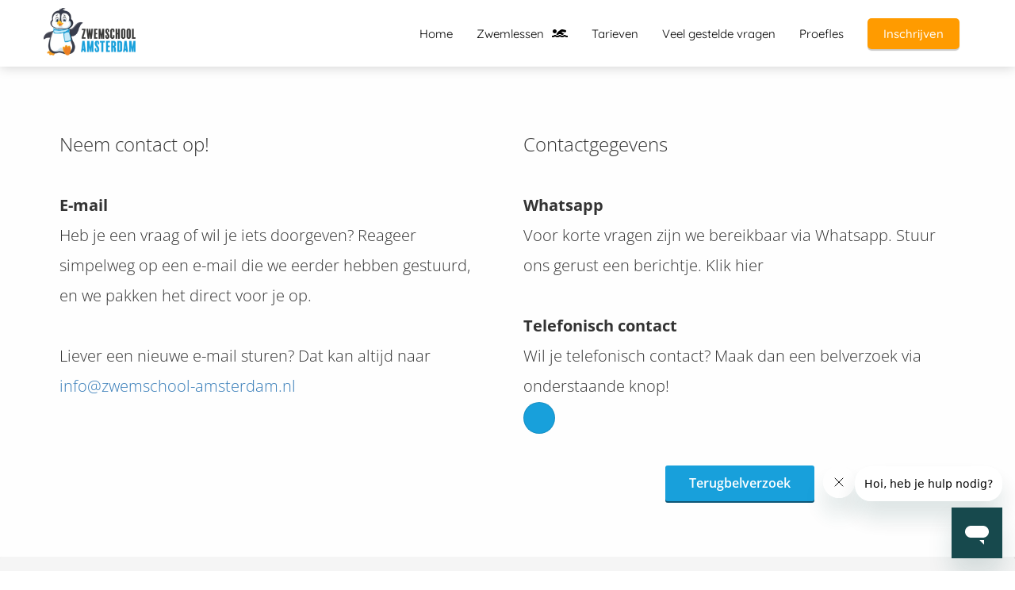

--- FILE ---
content_type: text/html
request_url: https://www.zwemschool-amsterdam.nl/contact/
body_size: 9636
content:
<!DOCTYPE html><html
lang="nl" prefix="og: https://ogp.me/ns#"><head><meta
http-equiv="Content-Type" content="text/html; charset=utf-8" /><meta
name="viewport" content="width=device-width, initial-scale=1"><meta
property="og:locale" content="nl_NL"><link
rel="preload" fetchpriority="high" as="image" href="https://media-01.imu.nl/storage/zwemschool-amsterdam.nl/32035/phoenix-logo-350x90-1.png" imagesrcset="https://media-01.imu.nl/storage/15975/32035/responsive/10804685/phoenix-logo-350x90-1_292_151.png 292w, https://media-01.imu.nl/storage/15975/32035/responsive/10804685/phoenix-logo-350x90-1_244_126.png 244w, https://media-01.imu.nl/storage/zwemschool-amsterdam.nl/32035/phoenix-logo-350x90-1.png 350w"><link
rel="preconnect" href="https://cdnjs.cloudflare.com"><link
rel="preconnect" href="https://app.phoenixsite.nl"><link
rel="preconnect" href="https://media-01.imu.nl"><link
rel="icon" href="https://media-01.imu.nl/storage/zwemschool-amsterdam.nl/32035/favicon.ico" type="image/x-icon" /><style>body,html{max-width:100%;display:none;font-family:"Roboto"}#wrapper{min-height:100%}.pricing-stars
p{font-family:FontAwesome}.editing-mode-message{display:none !important}</style><script>window.phx_track = window.phx_track || function() { (window.phx_track.q = window.phx_track.q || []).push(arguments) }</script><script>window.pages_url = "https://app.phoenixsite.nl/";</script><script async src="https://www.googletagmanager.com/gtag/js?id=G-7MDF9E3B5T" data-type="statistical"></script><script async src="[data-uri]" data-type="statistical"></script><script async src="[data-uri]" data-type="marketing"></script> <title>Contact opnemen met Zwemschool Amsterdam</title><meta
name="description" content="Bellen, e-mailen chatten of whatsappen? Neem contact op voor vragen over de zwemlessen van Zwemschool Amsterdam"/><meta
name="keywords" content=""/><meta
name="robots" content="index, follow"/><link
rel="dns-prefetch" href="//cdn.phoenixsite.nl" /><link><link
rel="dns-prefetch" href="//app.phoenixsite.nl" /><link><link
rel="canonical" href="https://www.zwemschool-amsterdam.nl/contact/"><meta
property="og:type" content="article"/><meta
property="og:title" content="Contact opnemen met Zwemschool Amsterdam"/><meta
name="twitter:card" content="summary" /><meta
property="twitter:title" content="Contact opnemen met Zwemschool Amsterdam"/><meta
property="og:description" content="Bellen, e-mailen chatten of whatsappen? Neem contact op voor vragen over de zwemlessen van Zwemschool Amsterdam"/><meta
property="twitter:description" content="Bellen, e-mailen chatten of whatsappen? Neem contact op voor vragen over de zwemlessen van Zwemschool Amsterdam"/><meta
property="og:url" content="https://www.zwemschool-amsterdam.nl/contact/"/><meta
property="twitter:image" content=""/><meta
property="og:image" content=""/> <script>var base_pages_api_url = "https://app.phoenixsite.nl/";</script> <script>let url_string = window.location.href;
  let url = new URL(url_string);
  let order_value = url.searchParams.get("order_value");
  let order_name = url.searchParams.get("product_name");
  let order_sku = url.searchParams.get("sku");
  let order_number = url.searchParams.get("nr");
  let order_quantity = url.searchParams.get("quantity");

  if(!!order_value && !!order_name && !!order_sku && !!order_number && !!order_quantity) {
    window.dataLayer = window.dataLayer || [];
    dataLayer.push({
      "event": "purchase",
      "transactionId": order_number,
      "transactionTotal": order_value,
      "transactionProducts": [{
        "sku": order_sku,
        "name": order_name,
        "price": order_value,
        "quantity":order_quantity
      }] });
  }</script> <script defer src="https://cdnjs.cloudflare.com/ajax/libs/jquery/3.6.0/jquery.min.js"></script> <script defer src="https://cdn.phoenixsite.nl/pageomatic/assets/js/client/parameter-vars.js?v=20251216193724"></script> <script defer src="https://cdn.phoenixsite.nl/pageomatic/assets/js/client/img-popup-box.js?v=20251216193724"></script> <script defer src="https://cdn.phoenixsite.nl/pageomatic/assets/js/client/video-popup-box.js?v=20251216193724"></script> <script defer src="https://cdn.phoenixsite.nl/pageomatic/assets/js/client/portfolio-popup-box.js?v=20251216193724"></script> <script defer src="https://cdn.phoenixsite.nl/pageomatic/assets/js/client/menu-scroll.js?v=20251216193724"></script> <script defer src="https://cdn.phoenixsite.nl/pageomatic/assets/js/client/anchor-scroll-script.js?x=2&v=20251216193724"></script> <script defer src="https://cdn.phoenixsite.nl/pageomatic/assets/js/client/box-slider-script.js?v=20251216193724"></script> <script defer src="https://cdn.phoenixsite.nl/pageomatic/assets/js/client/common-scripts-ps.js?v=20251216193724"></script> <script defer src="https://cdn.phoenixsite.nl/pageomatic/assets/js/client/two-step-optin-trigger.js?v=20251216193724"></script> <script defer type='text/javascript' src="https://cdn.phoenixsite.nl/pageomatic/assets/js/client/phx-admin-menu.js?v=20251216193724"></script> <script defer type='text/javascript' src="https://cdn.phoenixsite.nl/pageomatic/assets/js/client/fake-scroll.js"></script> <script  src="https://cdn.phoenixsite.nl/pageomatic/assets/js/client/uuid.js?v=20251216193724"></script> <script async
            defer
            src="https://sc.imu.nl/js/phx-analytics.js?v=20251216193724"
            data-w-id="18209"
            data-p-t="otherpage"
    ></script> <style>.card-theme
iframe{border-radius:3px;-webkit-box-shadow:1px 1px 1px 0 rgba(41,41,41,.57);box-shadow:1px 1px 1px 0 rgba(41,41,41,.57)}body .card-theme{font-family:Open Sans,sans-serif!important}body .card-theme .row-bg-gray{color:#515151}body .card-theme.two-step-optin-wrapper .two-step-popup{text-align:center}body .card-theme .general-btn{border-radius:3px;font-weight:600;line-height:1.6}body .card-theme .general-btn.general-btn-border{border-width:0}.card-theme-content{margin-bottom:0;z-index:1}.full-row.card-theme .content-unit{line-height:1.9;margin:20px;padding:0
0 10px;position:relative;text-align:center;z-index:150}.full-row.card-theme .content-unit .content-unit-title{font-size:32px;font-weight:300;line-height:1.5;margin:0
0 40px;padding:0;text-align:center}@media (max-width:1500px){.full-row.card-theme .content-unit .content-unit-title{font-size:24px}}.full-row.card-theme .content-unit .content-unit-txt{font-size:20px;font-weight:300;line-height:1.9;margin-bottom:40px;position:relative;z-index:150}.full-row.card-theme .content-unit .content-unit-txt
p{font-size:20px}.full-row.card-theme .content-unit .content-unit-cta{text-align:center}.no-padding-bottom.card-theme{padding-bottom:0}strong{font-weight:700}html{margin-top:0!important}#wrapper{padding-bottom:0!important}*{-webkit-box-sizing:border-box;box-sizing:border-box}:after,:before{-webkit-box-sizing:border-box;box-sizing:border-box}a{text-decoration:none}@media (max-width:980px){.content-unit .content-unit-txt{font-size:16px!important}}@media (max-width:1169px){.content-unit .content-unit-title{text-align:inherit!important}.content-unit .content-unit-title.align-left{text-align:left!important}.content-unit .content-unit-txt{text-align:inherit!important}.content-unit .content-unit-cta{text-align:inherit!important}}@media (max-width:900px){.full-row.card-theme .content-unit .content-unit-txt
p{font-size:16px!important}h1{font-size:24px!important}h2{font-size:22px!important}h3{font-size:20px!important}.full-row{padding-top:20px!important;padding-bottom:20px!important;display:block}.odd-even-row{display:block;width:100%}.odd-even-row .row-nest-one,.odd-even-row .row-nest-three,.odd-even-row .row-nest-two{display:block;width:100%}}.header-client-styling .basic-header-styling .header-item-placement{display:-webkit-box;display:-ms-flexbox;display:flex;-webkit-box-align:center;-ms-flex-align:center;align-items:center;width:100%}.header-client-styling .desktop-logo{height:60px;display:-webkit-inline-box;display:-ms-inline-flexbox;display:inline-flex;-webkit-box-align:center;-ms-flex-align:center;align-items:center}.header-client-styling .desktop-logo
img{max-height:60px;-o-object-fit:contain;object-fit:contain;-o-object-position:left;object-position:left}.header-client-styling .menu-bar{display:-webkit-box;display:-ms-flexbox;display:flex;-webkit-box-pack:end;-ms-flex-pack:end;justify-content:flex-end;-webkit-box-align:center;-ms-flex-align:center;align-items:center;width:100%}.header-client-styling .menu-link-styling{color:unset}.header-client-styling .menu-item{-webkit-touch-callout:none;border-radius:3px;padding:15px;padding-top:20px;padding-bottom:20px;position:relative;font-size:15px;text-align:center;display:-webkit-inline-box;display:-ms-inline-flexbox;display:inline-flex;-webkit-box-pack:center;-ms-flex-pack:center;justify-content:center;-webkit-box-align:center;-ms-flex-align:center;align-items:center}.header-client-styling .menu-item
i{font-size:16px;margin-left:10px}.header-client-styling .menu-list{position:relative;float:left;display:inline-block;border-radius:3px}.header-client-styling .preview-header-item{display:-webkit-box;display:-ms-flexbox;display:flex;-webkit-box-align:center;-ms-flex-align:center;align-items:center;z-index:4000;position:relative;background:#fff;-webkit-box-shadow:0 0 15px rgba(0,0,0,.2);box-shadow:0 0 15px rgba(0,0,0,.2)}.header-client-styling .small-size-header{height:84px!important}.header-client-styling .small-size-header .desktop-logo{height:60px;display:-webkit-inline-box;display:-ms-inline-flexbox;display:inline-flex;-webkit-box-align:center;-ms-flex-align:center;align-items:center}.header-client-styling .small-size-header .desktop-logo
img{max-height:60px;-o-object-fit:contain;object-fit:contain;-o-object-position:left;object-position:left}.header-client-styling .cta-header-button{-webkit-box-shadow:rgba(0,0,0,.2) 0 2px 1px;box-shadow:rgba(0,0,0,.2) 0 2px 1px;padding:10px
20px;border-radius:5px;background:#ff9b00;font-weight:500;position:relative;text-decoration:none;display:inline-block}.header-client-styling .normal-width-header{max-width:1170px;margin:auto}.header-client-styling
.fixed{position:fixed;width:100%;z-index:305}.header-client-styling .background-effect{padding-top:13px;padding-bottom:13px;margin-top:7px;margin-bottom:7px}@media (min-width:1024px){.header-client-styling .mobile-header{display:none}.header-client-styling .basic-header-styling{display:block;position:relative;z-index:305}}@media (max-width:1024px){.header-client-styling .mobile-header{display:block;width:100%;height:64px;position:relative;z-index:305}.header-client-styling .basic-header-styling{display:none}}.header-client-styling .mobile-header-bar{display:-webkit-box;display:-ms-flexbox;display:flex;width:100%;-webkit-box-align:center;-ms-flex-align:center;align-items:center;padding:10px
24px;-webkit-box-shadow:0 0 10px rgba(0,0,0,.2);box-shadow:0 0 10px rgba(0,0,0,.2);position:fixed;z-index:20}.header-client-styling .mobile-header-menu-bar{display:-webkit-box;display:-ms-flexbox;display:flex;-webkit-box-pack:end;-ms-flex-pack:end;justify-content:flex-end;-webkit-box-align:center;-ms-flex-align:center;align-items:center;width:100%}.header-client-styling .mobile-menu-item-container{display:none}.header-client-styling .mobile-menu-item-container .mobile-bottom-flex{display:-webkit-box;display:-ms-flexbox;display:flex;-webkit-box-align:center;-ms-flex-align:center;align-items:center;-webkit-box-pack:justify;-ms-flex-pack:justify;justify-content:space-between;border-top:1px solid rgba(0,0,0,.1)}.header-client-styling .mobile-menu-item-container .mobile-cta-button{margin-left:10px;display:inline-block}@media (max-width:970px){.header-client-styling .mobile-menu-item-container .mobile-cta-button .cta-header-button{font-size:12px}}.header-client-styling .burger-menu-icon{-webkit-touch-callout:none;padding:5px;width:44px;border-radius:3px}.header-client-styling .burger-menu-icon
i{font-size:30px!important;position:relative;left:4px}.header-client-styling .mobile-logo
img{height:40px;-o-object-fit:contain;object-fit:contain;-o-object-position:left;object-position:left}@media (max-width:500px){.header-client-styling .mobile-logo
img{max-width:250px;height:auto;max-height:40px}}.header-client-styling .top-mobile-template{top:0}.header-client-styling .top-mobile-template .mobile-menu-item-container{-webkit-box-shadow:0 0 10px rgba(0,0,0,.2);box-shadow:0 0 10px rgba(0,0,0,.2);max-width:100%;margin:auto;border-radius:0;border-top:2px solid rgba(0,0,0,.2);position:fixed;width:100%;z-index:-1;top:57px;overflow-y:scroll}@media (max-height:600px){.header-client-styling .top-mobile-template .mobile-menu-item-container{bottom:0}}.header-client-styling .top-mobile-template .mobile-menu-item-container .mobile-menu-nav-item{-webkit-touch-callout:none;font-size:15px;padding:18px;padding-left:30px;border-top:1px solid rgba(0,0,0,.1);font-weight:300}.header-client-styling .mobile-menu-nav-item
i{margin-left:10px;font-size:14px}#wrapper .preview-header-item{margin:0;height:auto;font-family:Quicksand;z-index:4}body,html{width:100%;font-size:16px;color:#222;margin:0;padding:0;background:#fff;display:block!important;position:relative}body h1,html
h1{margin-top:0!important}body h1,body h2,body h3,html h1,html h2,html
h3{margin:0;padding:0}.content-unit .margin-bottom-40{margin-bottom:40px!important}.flex-parent-no-center{display:-webkit-box;display:-ms-flexbox;display:flex}@media (max-width:1023px){.flex-parent-no-center{display:block;-webkit-box-align:initial;-ms-flex-align:initial;align-items:initial;-webkit-box-pack:initial;-ms-flex-pack:initial;justify-content:initial;text-align:center}}@media (max-width:900px){.flex-parent-no-center{display:initial;-webkit-box-align:initial;-ms-flex-align:initial;align-items:initial;-webkit-box-pack:initial;-ms-flex-pack:initial;justify-content:initial}}.flex-box{-webkit-box-flex:1;-ms-flex:1;flex:1}@media (max-width:1023px){.flex-box{-webkit-box-flex:0;-ms-flex:none;flex:none;width:48%;max-width:48%;display:inline-block;margin-top:0;margin-bottom:0}}@media (max-width:900px){.flex-box{-webkit-box-flex:0;-ms-flex:none;flex:none;width:auto;max-width:100%;padding:5px;display:block}}a{color:#337ab7}.general-btn{display:inline-block;margin:auto;padding:10px;padding-left:30px;padding-right:30px;text-align:center;position:relative}img{border:0}p{padding:0;margin:0}.align-left{text-align:left!important}.no-padding-bottom{padding-bottom:0}iframe{max-width:100%!important}.full-width-iframe
iframe{display:block;width:100%;position:relative;height:400px}.full-row{max-width:100%;clear:both;padding-top:60px;padding-bottom:60px;position:relative;z-index:3}.full-row-center{max-width:1170px;margin:auto;position:relative;z-index:3}.row-bg-gray{background-color:#f5f5f5}.align-button{position:relative}.align-button .align-button-inner-wrapper{display:inline-block}@media (max-width:900px){.align-button{text-align:center!important}}.two-step-optin-wrapper{display:none;position:fixed;top:0;right:0;left:0;bottom:0;background:rgba(51,51,51,.7);z-index:9999}.two-step-optin-wrapper .two-step-popup{position:absolute;max-width:550px;padding:0;background:#fff;-webkit-box-shadow:0 4px 18px 5px rgba(51,51,51,.9);box-shadow:0 4px 18px 5px rgba(51,51,51,.9);top:12%;left:0;right:0;margin:auto;width:100%}@media (max-width:940px){.two-step-optin-wrapper .two-step-popup{top:15px;max-width:95%}}.odd-even-row{position:relative}.font-quicksand{font-family:Quicksand!important}.footer-wrapper{background:#fff}.footer-wrapper .footer-row{background-size:cover;padding-bottom:40px;padding-top:40px}.footer-wrapper .footer-row .footer-row-inner{display:-webkit-box;display:-ms-flexbox;display:flex;-ms-flex-wrap:nowrap;flex-wrap:nowrap;margin:auto;max-width:1170px}.footer-wrapper .footer-row .footer-row-inner .footer-column{-webkit-box-orient:vertical;-webkit-box-direction:normal;-webkit-box-flex:1;display:-webkit-box;display:-ms-flexbox;display:flex;-ms-flex:1;flex:1;-ms-flex-direction:column;flex-direction:column;-ms-flex-wrap:wrap;flex-wrap:wrap;margin:0
20px}.footer-wrapper .footer-row .footer-row-inner .footer-column .footer-spot{margin-bottom:15px;word-break:break-word}.footer-wrapper .footer-row .footer-row-inner .footer-column .footer-spot
ul{color:inherit;line-height:2.2;list-style-type:none;margin:0;padding:0}.footer-wrapper .footer-row .footer-row-inner .footer-column .footer-spot ul
li{padding-left:0}.footer-wrapper .footer-row .footer-row-inner .footer-column .footer-spot ul li:before{display:none}.footer-wrapper .footer-row .footer-row-inner .footer-column .footer-spot ul
a{-webkit-box-align:center;-ms-flex-align:center;align-items:center;color:inherit;display:-webkit-box;display:-ms-flexbox;display:flex;text-decoration:none;-webkit-transform:scale(1);transform:scale(1)}.footer-wrapper .footer-row .footer-row-inner .footer-column .footer-spot ul
i{margin-right:10px;width:16px}.footer-wrapper .footer-row .footer-row-inner .footer-column .footer-spot h3,.footer-wrapper .footer-row .footer-row-inner .footer-column .footer-spot p,.footer-wrapper .footer-row .footer-row-inner .footer-column .footer-spot
span{font-weight:400}.footer-wrapper .footer-row .footer-row-inner .footer-column .footer-spot.font-size-standard
h3{font-size:20px}.footer-wrapper .footer-row .footer-row-inner .footer-column .footer-spot.font-size-standard p,.footer-wrapper .footer-row .footer-row-inner .footer-column .footer-spot.font-size-standard
span{font-size:15px}.footer-wrapper .footer-row .footer-row-inner .footer-column .footer-spot:last-of-type{margin-bottom:0}.footer-wrapper .footer-row .footer-row-inner .footer-column .footer-spot .element-address
a{display:-webkit-inline-box;display:-ms-inline-flexbox;display:inline-flex}.footer-wrapper .footer-row .footer-row-inner .footer-column .element-blogs
li{margin-bottom:10px}.footer-wrapper .footer-row .footer-row-inner .footer-column .element-blogs
a{display:-webkit-box;display:-ms-flexbox;display:flex}.footer-wrapper .footer-row .footer-row-inner .footer-column .element-blogs .post-details{-webkit-box-flex:1;-ms-flex:1;flex:1;padding-left:0}.footer-wrapper .footer-row .footer-row-inner .footer-column .element-blogs .post-details
p{display:block;line-height:2.2;margin:0;padding-right:5px}.footer-wrapper .footer-row .footer-row-inner .footer-column .element-blogs .post-details
span{display:block;font-size:12px;line-height:normal;opacity:.6}.footer-wrapper .footer-row .footer-row-inner .footer-column .element-blogs .post-details span:before{content:"\f073";font-family:Font Awesome\ 5 Pro,Font Awesome\ 5 Free;margin-right:10px;opacity:.6}.footer-wrapper .footer-row .footer-row-inner .footer-column .element-blogs
span{opacity:.6}@media (max-width:1135px){.footer-wrapper .footer-row .footer-row-inner{padding-left:15px;padding-right:15px}.footer-wrapper .footer-row .footer-row-inner .footer-column{margin-right:40px}.footer-wrapper .footer-row .footer-row-inner .footer-column .footer-spot.font-size-standard
h3{font-size:18px}.footer-wrapper .footer-row .footer-row-inner .footer-column .footer-spot.font-size-standard p,.footer-wrapper .footer-row .footer-row-inner .footer-column .footer-spot.font-size-standard
span{font-size:14px}}@media (max-width:850px){.footer-wrapper .footer-row .footer-row-inner{display:block}.footer-wrapper .footer-row .footer-row-inner .footer-column{margin-bottom:35px;margin-right:0}}.footer-wrapper .footer-row.no-padding-top-bottom{padding:20px
0}.fa{-moz-osx-font-smoothing:grayscale;-webkit-font-smoothing:antialiased;display:inline-block;font-style:normal;font-variant:normal;text-rendering:auto;line-height:1}.fa-bars:before{content:"\f0c9"}.fa-briefcase:before{content:"\f0b1"}.fa-building:before{content:"\f1ad"}.fa-caret-down:before{content:"\f0d7"}.fa-caret-up:before{content:"\f0d8"}.fa-certificate:before{content:"\f0a3"}.fa-envelope:before{content:"\f0e0"}.fa-home:before{content:"\f015"}.fa-map-marker:before{content:"\f041"}.fa-newspaper:before{content:"\f1ea"}.fa-palette:before{content:"\f53f"}.fa-pen:before{content:"\f304"}.fa-phone:before{content:"\f095"}.fa-sliders-h:before{content:"\f1de"}.fa-swimmer:before{content:"\f5c4"}.fa-th-large:before{content:"\f009"}.fa{font-family:"Font Awesome 5 Free"}.fa{font-weight:900}.primary-c-bg-gradient{background:#1976d2!important;background:-moz-linear-gradient(top,#18a0db 0,#1488bb 100%)!important;background:-webkit-linear-gradient(top,#18a0db 0,#1488bb 100%)!important;background:linear-gradient(to bottom,#18a0db 0,#1488bb 100%)!important;color:#fff}.general-btn-bg{background:#18a0db;color:#fff}.general-btn-shadow{box-shadow:0 2px 0 0 #0d5676}.general-btn-border{border:2px
solid #18a0db}</style><link
rel="preload" href="https://cdn.phoenixsite.nl/pageomatic/assets/css/releases/card-theme-general.css?v=20251216193724" as="style" onload="this.onload=null;this.rel='stylesheet'"><link
rel="preload" href="https://cdn.phoenixsite.nl/pageomatic/assets/css/pages-phoenix-footers.css?v=20251216193724" as="style" onload="this.onload=null;this.rel='stylesheet'"><link
rel="preload" href="https://cdn.phoenixsite.nl/pageomatic/assets/css/master-style.css?v=20251216193724" as="style" onload="this.onload=null;this.rel='stylesheet'"><link
rel="preload" href="https://cdn.phoenixsite.nl/pageomatic/assets/css/releases/phx-admin-menu.css?v=20251216193724" as="style" onload="this.onload=null;this.rel='stylesheet'"><link
rel="preload" href="https://app.phoenixsite.nl/api/v1.0/assets/custom.css?domain=zwemschool-amsterdam.nl&website_design_id=2605998&v=20251216193724-1740902516" as="style" onload="this.onload=null;this.rel='stylesheet'"><link
rel="preload" href="https://cdnjs.cloudflare.com/ajax/libs/font-awesome/5.15.4/css/all.min.css" as="style" onload="this.onload=null;this.rel='stylesheet'"><link
rel="preload" href="https://cdn.phoenixsite.nl/pageomatic/assets/css/font-styles/poppins.css" as="style" onload="this.onload=null;this.rel='stylesheet'"><link
rel="preload" href="https://cdn.phoenixsite.nl/pageomatic/assets/css/font-styles/didact-gothic.css" as="style" onload="this.onload=null;this.rel='stylesheet'"><link
rel="preload" href="https://cdn.phoenixsite.nl/pageomatic/assets/css/font-styles/quicksand.css" as="style" onload="this.onload=null;this.rel='stylesheet'"><link
rel="preload" href="https://cdn.phoenixsite.nl/pageomatic/assets/css/font-styles/raleway.css" as="style" onload="this.onload=null;this.rel='stylesheet'"><link
rel="preload" href="https://cdn.phoenixsite.nl/pageomatic/assets/css/font-styles/montserrat.css" as="style" onload="this.onload=null;this.rel='stylesheet'"><link
rel="preload" href="https://cdn.phoenixsite.nl/pageomatic/assets/css/font-styles/open-sans.css" as="style" onload="this.onload=null;this.rel='stylesheet'"><link
rel="preload" href="https://cdn.phoenixsite.nl/pageomatic/assets/css/font-styles/roboto.css" as="style" onload="this.onload=null;this.rel='stylesheet'"><noscript><link
rel="stylesheet" href="https://cdn.phoenixsite.nl/pageomatic/assets/css/releases/card-theme-general.css?v=20251216193724"><link
rel="stylesheet" href="https://cdn.phoenixsite.nl/pageomatic/assets/css/pages-phoenix-footers.css?v=20251216193724"><link
rel="stylesheet" href="https://cdn.phoenixsite.nl/pageomatic/assets/css/master-style.css?v=20251216193724"><link
rel="stylesheet" href="https://cdn.phoenixsite.nl/pageomatic/assets/css/releases/phx-admin-menu.css?v=20251216193724"><link
rel="stylesheet" href="https://app.phoenixsite.nl/api/v1.0/assets/custom.css?domain=zwemschool-amsterdam.nl&website_design_id=2605998&v=20251216193724-1740902516"><link
rel="stylesheet" href="https://cdnjs.cloudflare.com/ajax/libs/font-awesome/5.15.4/css/all.min.css"><link
rel="stylesheet" href="https://cdn.phoenixsite.nl/pageomatic/assets/css/font-styles/poppins.css"><link
rel="stylesheet" href="https://cdn.phoenixsite.nl/pageomatic/assets/css/font-styles/didact-gothic.css"><link
rel="stylesheet" href="https://cdn.phoenixsite.nl/pageomatic/assets/css/font-styles/quicksand.css"><link
rel="stylesheet" href="https://cdn.phoenixsite.nl/pageomatic/assets/css/font-styles/raleway.css"><link
rel="stylesheet" href="https://cdn.phoenixsite.nl/pageomatic/assets/css/font-styles/montserrat.css"><link
rel="stylesheet" href="https://cdn.phoenixsite.nl/pageomatic/assets/css/font-styles/open-sans.css"><link
rel="stylesheet" href="https://cdn.phoenixsite.nl/pageomatic/assets/css/font-styles/roboto.css"></noscript><script>window.phxsite = {"app_domain":"https:\/\/app.phoenixsite.nl","pages_version":2.1};</script> </head><body> <script data-type="marketing">!function(f,b,e,v,n,t,s)
{if(f.fbq)return;n=f.fbq=function(){n.callMethod?
n.callMethod.apply(n,arguments):n.queue.push(arguments)};
if(!f._fbq)f._fbq=n;n.push=n;n.loaded=!0;n.version='2.0';
n.queue=[];t=b.createElement(e);t.async=!0;
t.src=v;s=b.getElementsByTagName(e)[0];
s.parentNode.insertBefore(t,s)}(window, document,'script',
'https://connect.facebook.net/en_US/fbevents.js');
fbq('init', '751827182148597');</script> <noscript><img
height="1" width="1" style="display:none"
src="https://www.facebook.com/tr?id=751827182148597&ev=PageView&noscript=1"
/></noscript><div
id="wrapper"> <script type="application/ld+json">{
                    "@context": "https://schema.org",
                    "@type": "Organization",

                    "@id": " https://zwemschool-amsterdam.nl ",
                    "name" : " Zwemschool Amsterdam ",
                    "url": " https://zwemschool-amsterdam.nl ",
                    "email": " info@zwemschool-amsterdam.nl ",
                    "telephone": " 0202051147 ",
                    "address": {
                        "@type": "PostalAddress",
                        "streetAddress": " Beemsterstraat 652 ",
                        "addressLocality": " Amsterdam ",
                        "postalCode": " 1027ED ",
                        "addressCountry": "NL"
                    },
                    "logo": "https://media-01.imu.nl/storage/zwemschool-amsterdam.nl/32035/phoenix-logo-350x90-1.png", "sameAs" :
                    [
                        "https://www.instagram.com/zwemschoolamsterdam/", "https://www.facebook.com/zwemschoolamsterdam/"
                    ]
                }</script><div
id="fb-root"></div><script>window.pages_url = "https://app.phoenixsite.nl/";</script><script>function getFBCookie(cname) {
                        let name = cname + "=";
                    let decodedCookie = decodeURIComponent(document.cookie);
                    let ca = decodedCookie.split(";");
                    for(let i = 0; i <ca.length; i++) {
                            let c = ca[i];
                        while (c.charAt(0) == " ") {
                            c = c.substring(1);
                        }
                        if (c.indexOf(name) == 0) {
                            return c.substring(name.length, c.length);
                        }
                    }
                    return "";
                }const fbp = getFBCookie('_fbp'); const fbc = getFBCookie('_fbc');window.page_view_uuid = generateUUID();fbq('track', 'PageView', {fbp: fbp, fbc: fbc,} );window.push_page_view = true;</script><div><div
class="header-client-styling"><div
class="basic-header-styling small-size-header"><div
class="desktop-header fixed"><div
style="background-color: #FFFFFF; color: #000000" class="preview-header-item small-size-header"><div
class="header-item-placement normal-width-header">
<a
href="https://www.zwemschool-amsterdam.nl/" class="logo-link"><div
class="desktop-logo">
<img
src="https://media-01.imu.nl/storage/zwemschool-amsterdam.nl/32035/phoenix-logo-350x90-1.png" alt="phoenix logo 350x90 1" title="Logo" srcset="https://media-01.imu.nl/storage/15975/32035/responsive/10804685/phoenix-logo-350x90-1_292_151.png 292w, https://media-01.imu.nl/storage/15975/32035/responsive/10804685/phoenix-logo-350x90-1_244_126.png 244w, https://media-01.imu.nl/storage/zwemschool-amsterdam.nl/32035/phoenix-logo-350x90-1.png 350w" width="350" height="181"></div>
</a><div
class="menu-bar"><div
class="menu-list menu-margin" style="color: #000000">
<a
href="https://www.zwemschool-amsterdam.nl/" class="menu-link-styling" ><div
class="menu-item menu-item-background    background-effect">
Home</div>
</a></div><div
class="menu-list menu-margin" style="color: #000000">
<a
href="https://www.zwemschool-amsterdam.nl/zwemlessen/" class="menu-link-styling" ><div
class="menu-item menu-item-background    background-effect">
Zwemlessen <i
class="fa fa-swimmer"></i></div>
</a></div><div
class="menu-list menu-margin" style="color: #000000">
<a
href="https://www.zwemschool-amsterdam.nl/tarieven/" class="menu-link-styling" ><div
class="menu-item menu-item-background    background-effect">
Tarieven</div>
</a></div><div
class="menu-list menu-margin" style="color: #000000">
<a
href="https://www.zwemschool-amsterdam.nl/veelgestelde-vragen/" class="menu-link-styling" ><div
class="menu-item menu-item-background    background-effect">
Veel gestelde vragen</div>
</a></div><div
class="menu-list menu-margin" style="color: #000000">
<a
href="https://www.zwemschool-amsterdam.nl/proefles-reserveren/" class="menu-link-styling" ><div
class="menu-item menu-item-background    background-effect">
Proefles</div>
</a></div><div
class="menu-list">
<a
href="https://www.zwemschool-amsterdam.nl/inschrijven" ><div
class="menu-item" style="color: #000000;"><div
class="cta-header-button " style="color: #ffffff; background-color: #ff9b00">
Inschrijven</div></div>
</a></div></div></div></div></div></div><div
class="mobile-header top-mobile-template"><div
style="background-color: #ffffff; color: #000000" class="mobile-header-bar">
<a
href="https://www.zwemschool-amsterdam.nl/"><div
class="mobile-logo">
<img
src="https://media-01.imu.nl/storage/zwemschool-amsterdam.nl/32035/phoenix-logo-350x90-1.png" alt="phoenix logo 350x90 1" title="Logo" srcset="https://media-01.imu.nl/storage/15975/32035/responsive/10804685/phoenix-logo-350x90-1_292_151.png 292w, https://media-01.imu.nl/storage/15975/32035/responsive/10804685/phoenix-logo-350x90-1_244_126.png 244w, https://media-01.imu.nl/storage/zwemschool-amsterdam.nl/32035/phoenix-logo-350x90-1.png 350w" width="350" height="181"></div>
</a><div
class="mobile-header-menu-bar"><div
class="burger-menu-icon">
<i
class="fa fa-bars"></i></div></div></div><div
class="mobile-menu-item-container" style="background-color: #ffffff">
<a
href="https://www.zwemschool-amsterdam.nl/"><div
class="mobile-menu-nav-item " style="color: #000000">
Home</div>
</a>
<a
href="https://www.zwemschool-amsterdam.nl/zwemlessen/"><div
class="mobile-menu-nav-item " style="color: #000000">
Zwemlessen <i
class="fa fa-swimmer"></i></div>
</a>
<a
href="https://www.zwemschool-amsterdam.nl/tarieven/"><div
class="mobile-menu-nav-item " style="color: #000000">
Tarieven</div>
</a>
<a
href="https://www.zwemschool-amsterdam.nl/veelgestelde-vragen/"><div
class="mobile-menu-nav-item " style="color: #000000">
Veel gestelde vragen</div>
</a>
<a
href="https://www.zwemschool-amsterdam.nl/proefles-reserveren/"><div
class="mobile-menu-nav-item " style="color: #000000">
Proefles</div>
</a><div
class="mobile-bottom-flex">
<a
class="mobile-cta-button" href="https://www.zwemschool-amsterdam.nl/inschrijven" ><div
class="menu-item" style="color: #000000;"><div
class="cta-header-button " style="color: #ffffff; background-color: #ff9b00">
Inschrijven</div></div>
</a></div></div></div></div></div><div
class="two-step-optin-wrapper card-theme"><div
class="two-step-popup primary-c-bg-gradient two-step-close"></div></div><div
id="loadbalancer_valid_cache" style="display:none"></div><div
class="odd-even-row  all-devices  card-theme"><div
class="row-nest-one" data-rowuuid="c0be1b73-386d-4dcf-a23e-ad00d373d15d" id="2" data-element="title-txt-btn"><div
class="row-nest-two" id="content_row_110321143"><div
class="row-nest-three row-bg-gray     " style="color: #333333; background-color: #FEFEFE; background-image: ; "><div
class="full-row relative-row no-padding-bottom title-txt-btn card-theme card-theme-content" ><div
class="full-row-center"><div
class="flex-parent-no-center"><div
class="flex-box"><div
class="content-unit extra-margin-bottom"><h1 class=" align-left font-size-standard content-unit-title" >Neem contact op!</h1><div
class="content-unit-txt"><div
class="align-left"><p><strong>E-mail</strong></p><p>Heb je een vraag of wil je iets doorgeven? Reageer simpelweg op een e-mail die we eerder hebben gestuurd, en we pakken het direct voor je op.</p><p><br></p><p>Liever een nieuwe e-mail sturen? Dat kan altijd naar <a
href="mailto:info@zwemschool-amsterdam.nl" target="_blank" title="Mail">info@zwemschool-amsterdam.nl</a></p><p><br></p><p><br></p></div></div><div
class="content-unit-cta black-theme-white-bg margin-bottom-40"></div></div></div><div
class="flex-box"><div
class="content-unit extra-margin-bottom"><h2 class=" align-left font-size-standard content-unit-title"  id="contactgegevens">Contactgegevens</h2><div
class="content-unit-txt"><div
class="align-left"><p><strong>Whatsapp</strong></p><p>Voor korte vragen zijn we bereikbaar via Whatsapp. Stuur ons gerust een berichtje. Klik hier</p><p><br></p><p><strong>Telefonisch contact</strong></p><p>Wil je telefonisch contact? Maak dan een belverzoek via onderstaande knop!</p><p><button
class="ycbm_button" style="box-sizing: border-box; position: relative; border-radius: 99999px; cursor: pointer; padding: 0px; font-weight: 500; text-decoration: none; display: inline-block; font-size: 16px; border: 1px solid rgba(0, 0, 0, 0.1); vertical-align: middle; height: auto; user-select: none; font-family: Inter, sans-serif; line-height: 1.15; background-color: rgb(24, 160, 219); color: rgb(255, 255, 255);"><div
class="ycbm_buttonContent" style="display: block; padding: 0px 20px; line-height: 40px; height: 40px; font-size: 16px; margin: -1px; overflow: hidden; white-space: nowrap;"><br></div></button></p></div></div><div
class="content-unit-cta black-theme-white-bg margin-bottom-40"><div
class="align-button"><div
class="align-button-inner-wrapper">
<a
rel="nofollow" href="https://www.zwemschool-amsterdam.nl/belafspraak-maken/"><div
class="general-btn general-btn-bg general-btn-border general-btn-shadow  font-size-standard"    :colorClass  :fontClass :borderStyling :boxShadow :borderRadius :fontSize  :stickyMobile>
Terugbelverzoek</div>
</a></div></div></div></div></div></div></div></div></div></div></div></div><div
class="odd-even-row  all-devices  card-theme"><div
class="row-nest-one" data-rowuuid="dea4c11e-f51b-43bc-953c-491dfcc732f5" id="8" data-element="full-width-google-map"><div
class="row-nest-two" id="content_row_110321148"><div
class="row-nest-three row-bg-gray     " style="color: #333333; background-color: ; background-image: ; "><div
class="full-width-iframe">
<iframe
scrolling="no" src="https://www.google.com/maps/embed?pb=!1m18!1m12!1m3!1d1217.179669447571!2d4.957985132471953!3d52.40016338333661!2m3!1f0!2f0!3f0!3m2!1i1024!2i768!4f13.1!3m3!1m2!1s0x47c608c3f47d9d1b%3A0x101133b163dd733a!2sFriendship%20Sports%20Center!5e0!3m2!1sen!2ses!4v1742564445410!5m2!1sen!2ses" width="600" height="450" frameborder="0" style="border:0" allowfullscreen ></iframe></div></div></div></div></div> <script id="ze-snippet" src="https://static.zdassets.com/ekr/snippet.js?key=e0f2a64c-27cb-4bba-887b-40531db8e6bc" data-type="functional"></script>  <script>window.page_id = 8189001; window.page_type_id = 6</script><footer
class="footer-wrapper"><div
class="footer-row no-padding-top-bottom" style="background-color: #18a0db; "><div
class="footer-row-inner align-items-flex-start"><div
class="footer-column"><div
class="footer-spot normal font-size-standard align- font-quicksand" style="color: #FFFFFF;"><div
class="element-text"><p>© Zwemschool Amsterdam</p></div></div><div
class="footer-spot normal font-size-standard align- font-quicksand" style="color: #FFFFFF;"><div
class="element-address"><ul
itemscope="itemscope" itemtype="https://schema.org/Organization"><li>
<i
class="fa fa-building"></i>
<span>Zwemschool Amsterdam</span></li><li>
<i
class="fa fa-home"></i>
<span>Beemsterstraat 652</span></li><li>
<i
class="fa fa-map-marker"></i>
<span>1027ED </span>
<span>Amsterdam</span></li><li>
<i
class="fa fa-phone"></i>
<span><a
href="tel:0202051147">0202051147</a></span></li><li>
<i
class="fa fa-envelope"></i>
<span><a
href="mailto:info@zwemschool-amsterdam.nl">info@zwemschool-amsterdam.nl</a></span></li><li>
<i
class="fa fa-briefcase"></i>
<span>KvK nummer: 87409917</span></li><li>
<i
class="fa fa-certificate"></i>
<span>BTW nummer: NL864286478B01</span></li></ul></div></div></div><div
class="footer-column"><div
class="footer-spot normal font-size-standard align- font-quicksand" style="color: #FFFFFF;"><div
class="element-title"><h3>Blogs</h3></div></div><div
class="footer-spot normal font-size-standard align- font-quicksand" style="color: #FFFFFF;"><div
class="element-blogs"><ul><li>
<a
href="https://www.zwemschool-amsterdam.nl/zwemveiligheid-begint-bij-zelfvertrouwen/"><div
class="post-details"><p>Zwemveiligheid begint bij zelfvertrouwen</p>
<span>21 oktober 2025</span></div>
</a></li><li>
<a
href="https://www.zwemschool-amsterdam.nl/hoe-wij-kinderen-helpen-vriendjes-te-worden-met-het-water/"><div
class="post-details"><p>Hoe wij kinderen helpen vriendjes te worden met het water</p>
<span>14 oktober 2025</span></div>
</a></li><li>
<a
href="https://www.zwemschool-amsterdam.nl/waarom-watergevoel-de-basis-is-van-goed-leren-zwemmen/"><div
class="post-details"><p>Waarom ‘watergevoel’ de basis is van goed leren zwemmen</p>
<span>07 oktober 2025</span></div>
</a></li></ul></div></div></div><div
class="footer-column"><div
class="footer-spot normal font-size-standard align- font-quicksand" style="color: #FFFFFF;"><div
class="element-menu"><ul><li>
<a
href="https://www.zwemschool-amsterdam.nl/inschrijven" >
<span>Inschrijven</span>
</a></li><li>
<a
href="https://zwemschool.zapier.app"  target="_blank" >
<span>Uitscrhijven</span>
</a></li><li>
<a
href="https://www.zwemschool-amsterdam.nl/veelgestelde-vragen" >
<span>Veel gestelde vragen</span>
</a></li><li>
<a
href="https://www.zwemschool-amsterdam.nl/privacy" >
<span>Privacy statement</span>
</a></li><li>
<a
href="https://www.zwemschool-amsterdam.nl/algemene-voorwaarden" >
<span>Algemene voorwaarden</span>
</a></li><li>
<a
href="https://www.zwemschool-amsterdam.nl/contact" >
<span>Contact</span>
</a></li><li>
<a
href="https://www.zwemschool-amsterdam.nl/rooster" >
<span>Jaarrooster</span>
</a></li></ul></div></div><div
class="footer-spot normal font-size-standard align- font-quicksand" style="color: #FFFFFF;"><div
class="element-search"><form
role="search" method="get" id="searchform-footer" class="searchform" action="/search/">
<input
type="text" value="" name="s" id="s" placeholder="Zoeken..">
<button
type="submit" id="searchsubmit" aria-label="Search">
<i
class="fa fa-search"></i>
</button></form></div></div></div></div></div></footer> <script>var ScriptLoader = function () {
  this.listener = this.runListener.bind(this);
  this.events = ['keydown', 'mouseover', 'touchmove', 'touchstart'];
  return this;
};

var scriptGetType = function (script) {
  return script && script.hasAttribute('data-type')
    ? script.getAttribute('data-type')
    : 'functional';
};

ScriptLoader.prototype.loadScriptSrc = function () {
  // var consent = window.CookieConsent ? CookieConsent.getGivenConsentItems() : null;

  var attrName = 'lazy-script';
  var elements = document.querySelectorAll('script[' + attrName + ']');
  elements.forEach(function (e) {
    // if (consent !== null && consent[scriptGetType(e)]) {
    var src = e.getAttribute(attrName);
    e.setAttribute('src', src);
    e.removeAttribute(attrName);
    // }
  });
};
ScriptLoader.prototype.registerListeners = function () {
  var self = this;
  this.events.forEach(function (eventName) {
    window.addEventListener(eventName, self.listener, {
      passive: true,
    });
  });
};
ScriptLoader.prototype.removeListeners = function () {
  var self = this;
  this.events.forEach(function (eventName) {
    window.removeEventListener(eventName, self.listener);
  });
};
ScriptLoader.prototype.runListener = function () {
  this.loadScriptSrc();
  this.removeListeners();
};

window._script_loader = new ScriptLoader();
_script_loader.registerListeners();</script><script>function initVimeoPlayer(e){new Vimeo.Player(e).setVolume(0)}window.lazyLoadOptions=[{elements_selector:"iframe"},{elements_selector:".lazy-vimeo",unobserve_entered:!0,callback_loaded:initVimeoPlayer}];</script><script src="https://app.phoenixsite.nl/pageomatic/assets/js/client/lazyload.min.js?v=20251216193724"></script><div
class="phoenix-admin-menu-wrapper"><div
class="phx-admin-close drop-up">
<i
class="fa fa-caret-up arrow-up"></i>
<i
class="fa fa-caret-down arrow-down"></i></div><div
class="phx-admin-menu-inner"><div
class="phx-logo-wrapper"></div><div
class="menu-items-wrapper">
<a
onclick="location.href='https://app.phoenixsite.nl/v2#/pages-builder-3/8189001'" class="phx-admin-menu-item">
<i
class="fa fa-pen"></i>
Edit page
</a>
<a
onclick="location.href='https://app.phoenixsite.nl/admin/dashboard'" class="phx-admin-menu-item">
<i
class="fa fa-th-large"></i>
Dashboard
</a>
<a
onclick="location.href='https://app.phoenixsite.nl/admin/settings'" class="phx-admin-menu-item">
<i
class="fa fa-sliders-h"></i>
Settings
</a>
<a
onclick="location.href='https://app.phoenixsite.nl/v2#/tools/design/theme'" class="phx-admin-menu-item">
<i
class="fa fa-palette"></i>
Website Design
</a>
<a
onclick="location.href='https://app.phoenixsite.nl/v2#/settings/renew_cache/page/8189001'" class="phx-admin-menu-item">
<i
class="fa fa-newspaper"></i>
Page cached on Mon. 19 Jan 18:25<br>
Renew cache
</a></div></div></div></div></body></html>


--- FILE ---
content_type: application/javascript
request_url: https://cdn.phoenixsite.nl/pageomatic/assets/js/client/uuid.js?v=20251216193724
body_size: -85
content:
const generateUUID = () => {
    let
        d = new Date().getTime(),
        d2 = (performance && performance.now && (performance.now() * 1000)) || 0;
    return 'xxxxxxxx-xxxx-4xxx-yxxx-xxxxxxxxxxxx'.replace(/[xy]/g, c => {
        let r = Math.random() * 16;
        if (d > 0) {
            r = (d + r) % 16 | 0;
            d = Math.floor(d / 16);
        } else {
            r = (d2 + r) % 16 | 0;
            d2 = Math.floor(d2 / 16);
        }
        return (c == 'x' ? r : (r & 0x7 | 0x8)).toString(16);
    });
};

window.pages_uuid = generateUUID();